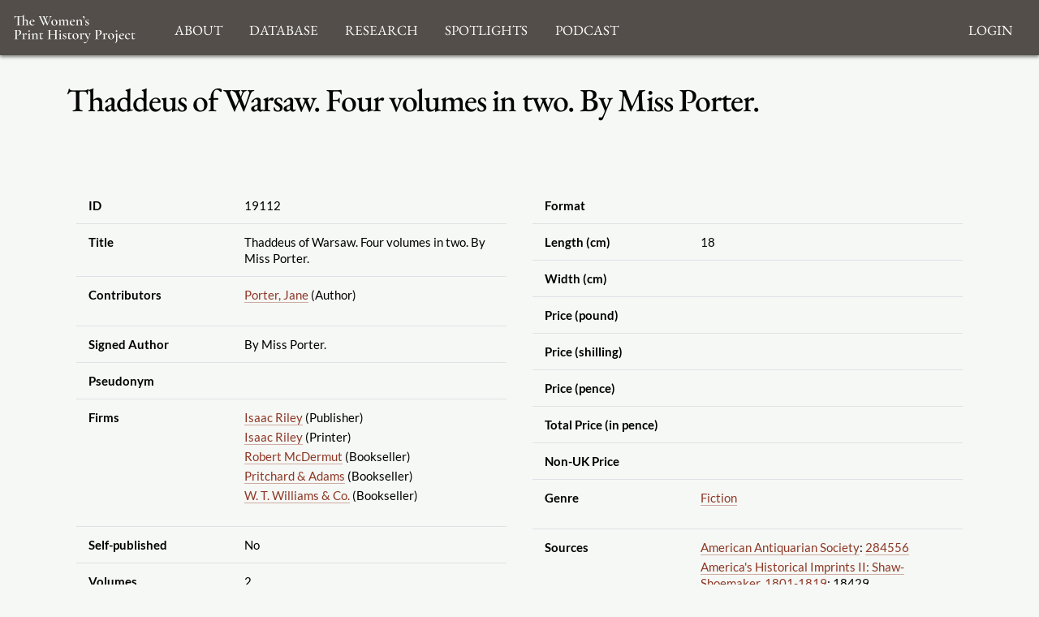

--- FILE ---
content_type: text/html; charset=utf-8
request_url: https://www.google.com/recaptcha/api2/anchor?ar=1&k=6LcfE-UnAAAAAILsEFigL66jg1XvYrtJL3mWy9qr&co=aHR0cHM6Ly93b21lbnNwcmludGhpc3Rvcnlwcm9qZWN0LmNvbTo0NDM.&hl=en&type=image&v=PoyoqOPhxBO7pBk68S4YbpHZ&theme=light&size=normal&anchor-ms=20000&execute-ms=30000&cb=thctci7ucdur
body_size: 49653
content:
<!DOCTYPE HTML><html dir="ltr" lang="en"><head><meta http-equiv="Content-Type" content="text/html; charset=UTF-8">
<meta http-equiv="X-UA-Compatible" content="IE=edge">
<title>reCAPTCHA</title>
<style type="text/css">
/* cyrillic-ext */
@font-face {
  font-family: 'Roboto';
  font-style: normal;
  font-weight: 400;
  font-stretch: 100%;
  src: url(//fonts.gstatic.com/s/roboto/v48/KFO7CnqEu92Fr1ME7kSn66aGLdTylUAMa3GUBHMdazTgWw.woff2) format('woff2');
  unicode-range: U+0460-052F, U+1C80-1C8A, U+20B4, U+2DE0-2DFF, U+A640-A69F, U+FE2E-FE2F;
}
/* cyrillic */
@font-face {
  font-family: 'Roboto';
  font-style: normal;
  font-weight: 400;
  font-stretch: 100%;
  src: url(//fonts.gstatic.com/s/roboto/v48/KFO7CnqEu92Fr1ME7kSn66aGLdTylUAMa3iUBHMdazTgWw.woff2) format('woff2');
  unicode-range: U+0301, U+0400-045F, U+0490-0491, U+04B0-04B1, U+2116;
}
/* greek-ext */
@font-face {
  font-family: 'Roboto';
  font-style: normal;
  font-weight: 400;
  font-stretch: 100%;
  src: url(//fonts.gstatic.com/s/roboto/v48/KFO7CnqEu92Fr1ME7kSn66aGLdTylUAMa3CUBHMdazTgWw.woff2) format('woff2');
  unicode-range: U+1F00-1FFF;
}
/* greek */
@font-face {
  font-family: 'Roboto';
  font-style: normal;
  font-weight: 400;
  font-stretch: 100%;
  src: url(//fonts.gstatic.com/s/roboto/v48/KFO7CnqEu92Fr1ME7kSn66aGLdTylUAMa3-UBHMdazTgWw.woff2) format('woff2');
  unicode-range: U+0370-0377, U+037A-037F, U+0384-038A, U+038C, U+038E-03A1, U+03A3-03FF;
}
/* math */
@font-face {
  font-family: 'Roboto';
  font-style: normal;
  font-weight: 400;
  font-stretch: 100%;
  src: url(//fonts.gstatic.com/s/roboto/v48/KFO7CnqEu92Fr1ME7kSn66aGLdTylUAMawCUBHMdazTgWw.woff2) format('woff2');
  unicode-range: U+0302-0303, U+0305, U+0307-0308, U+0310, U+0312, U+0315, U+031A, U+0326-0327, U+032C, U+032F-0330, U+0332-0333, U+0338, U+033A, U+0346, U+034D, U+0391-03A1, U+03A3-03A9, U+03B1-03C9, U+03D1, U+03D5-03D6, U+03F0-03F1, U+03F4-03F5, U+2016-2017, U+2034-2038, U+203C, U+2040, U+2043, U+2047, U+2050, U+2057, U+205F, U+2070-2071, U+2074-208E, U+2090-209C, U+20D0-20DC, U+20E1, U+20E5-20EF, U+2100-2112, U+2114-2115, U+2117-2121, U+2123-214F, U+2190, U+2192, U+2194-21AE, U+21B0-21E5, U+21F1-21F2, U+21F4-2211, U+2213-2214, U+2216-22FF, U+2308-230B, U+2310, U+2319, U+231C-2321, U+2336-237A, U+237C, U+2395, U+239B-23B7, U+23D0, U+23DC-23E1, U+2474-2475, U+25AF, U+25B3, U+25B7, U+25BD, U+25C1, U+25CA, U+25CC, U+25FB, U+266D-266F, U+27C0-27FF, U+2900-2AFF, U+2B0E-2B11, U+2B30-2B4C, U+2BFE, U+3030, U+FF5B, U+FF5D, U+1D400-1D7FF, U+1EE00-1EEFF;
}
/* symbols */
@font-face {
  font-family: 'Roboto';
  font-style: normal;
  font-weight: 400;
  font-stretch: 100%;
  src: url(//fonts.gstatic.com/s/roboto/v48/KFO7CnqEu92Fr1ME7kSn66aGLdTylUAMaxKUBHMdazTgWw.woff2) format('woff2');
  unicode-range: U+0001-000C, U+000E-001F, U+007F-009F, U+20DD-20E0, U+20E2-20E4, U+2150-218F, U+2190, U+2192, U+2194-2199, U+21AF, U+21E6-21F0, U+21F3, U+2218-2219, U+2299, U+22C4-22C6, U+2300-243F, U+2440-244A, U+2460-24FF, U+25A0-27BF, U+2800-28FF, U+2921-2922, U+2981, U+29BF, U+29EB, U+2B00-2BFF, U+4DC0-4DFF, U+FFF9-FFFB, U+10140-1018E, U+10190-1019C, U+101A0, U+101D0-101FD, U+102E0-102FB, U+10E60-10E7E, U+1D2C0-1D2D3, U+1D2E0-1D37F, U+1F000-1F0FF, U+1F100-1F1AD, U+1F1E6-1F1FF, U+1F30D-1F30F, U+1F315, U+1F31C, U+1F31E, U+1F320-1F32C, U+1F336, U+1F378, U+1F37D, U+1F382, U+1F393-1F39F, U+1F3A7-1F3A8, U+1F3AC-1F3AF, U+1F3C2, U+1F3C4-1F3C6, U+1F3CA-1F3CE, U+1F3D4-1F3E0, U+1F3ED, U+1F3F1-1F3F3, U+1F3F5-1F3F7, U+1F408, U+1F415, U+1F41F, U+1F426, U+1F43F, U+1F441-1F442, U+1F444, U+1F446-1F449, U+1F44C-1F44E, U+1F453, U+1F46A, U+1F47D, U+1F4A3, U+1F4B0, U+1F4B3, U+1F4B9, U+1F4BB, U+1F4BF, U+1F4C8-1F4CB, U+1F4D6, U+1F4DA, U+1F4DF, U+1F4E3-1F4E6, U+1F4EA-1F4ED, U+1F4F7, U+1F4F9-1F4FB, U+1F4FD-1F4FE, U+1F503, U+1F507-1F50B, U+1F50D, U+1F512-1F513, U+1F53E-1F54A, U+1F54F-1F5FA, U+1F610, U+1F650-1F67F, U+1F687, U+1F68D, U+1F691, U+1F694, U+1F698, U+1F6AD, U+1F6B2, U+1F6B9-1F6BA, U+1F6BC, U+1F6C6-1F6CF, U+1F6D3-1F6D7, U+1F6E0-1F6EA, U+1F6F0-1F6F3, U+1F6F7-1F6FC, U+1F700-1F7FF, U+1F800-1F80B, U+1F810-1F847, U+1F850-1F859, U+1F860-1F887, U+1F890-1F8AD, U+1F8B0-1F8BB, U+1F8C0-1F8C1, U+1F900-1F90B, U+1F93B, U+1F946, U+1F984, U+1F996, U+1F9E9, U+1FA00-1FA6F, U+1FA70-1FA7C, U+1FA80-1FA89, U+1FA8F-1FAC6, U+1FACE-1FADC, U+1FADF-1FAE9, U+1FAF0-1FAF8, U+1FB00-1FBFF;
}
/* vietnamese */
@font-face {
  font-family: 'Roboto';
  font-style: normal;
  font-weight: 400;
  font-stretch: 100%;
  src: url(//fonts.gstatic.com/s/roboto/v48/KFO7CnqEu92Fr1ME7kSn66aGLdTylUAMa3OUBHMdazTgWw.woff2) format('woff2');
  unicode-range: U+0102-0103, U+0110-0111, U+0128-0129, U+0168-0169, U+01A0-01A1, U+01AF-01B0, U+0300-0301, U+0303-0304, U+0308-0309, U+0323, U+0329, U+1EA0-1EF9, U+20AB;
}
/* latin-ext */
@font-face {
  font-family: 'Roboto';
  font-style: normal;
  font-weight: 400;
  font-stretch: 100%;
  src: url(//fonts.gstatic.com/s/roboto/v48/KFO7CnqEu92Fr1ME7kSn66aGLdTylUAMa3KUBHMdazTgWw.woff2) format('woff2');
  unicode-range: U+0100-02BA, U+02BD-02C5, U+02C7-02CC, U+02CE-02D7, U+02DD-02FF, U+0304, U+0308, U+0329, U+1D00-1DBF, U+1E00-1E9F, U+1EF2-1EFF, U+2020, U+20A0-20AB, U+20AD-20C0, U+2113, U+2C60-2C7F, U+A720-A7FF;
}
/* latin */
@font-face {
  font-family: 'Roboto';
  font-style: normal;
  font-weight: 400;
  font-stretch: 100%;
  src: url(//fonts.gstatic.com/s/roboto/v48/KFO7CnqEu92Fr1ME7kSn66aGLdTylUAMa3yUBHMdazQ.woff2) format('woff2');
  unicode-range: U+0000-00FF, U+0131, U+0152-0153, U+02BB-02BC, U+02C6, U+02DA, U+02DC, U+0304, U+0308, U+0329, U+2000-206F, U+20AC, U+2122, U+2191, U+2193, U+2212, U+2215, U+FEFF, U+FFFD;
}
/* cyrillic-ext */
@font-face {
  font-family: 'Roboto';
  font-style: normal;
  font-weight: 500;
  font-stretch: 100%;
  src: url(//fonts.gstatic.com/s/roboto/v48/KFO7CnqEu92Fr1ME7kSn66aGLdTylUAMa3GUBHMdazTgWw.woff2) format('woff2');
  unicode-range: U+0460-052F, U+1C80-1C8A, U+20B4, U+2DE0-2DFF, U+A640-A69F, U+FE2E-FE2F;
}
/* cyrillic */
@font-face {
  font-family: 'Roboto';
  font-style: normal;
  font-weight: 500;
  font-stretch: 100%;
  src: url(//fonts.gstatic.com/s/roboto/v48/KFO7CnqEu92Fr1ME7kSn66aGLdTylUAMa3iUBHMdazTgWw.woff2) format('woff2');
  unicode-range: U+0301, U+0400-045F, U+0490-0491, U+04B0-04B1, U+2116;
}
/* greek-ext */
@font-face {
  font-family: 'Roboto';
  font-style: normal;
  font-weight: 500;
  font-stretch: 100%;
  src: url(//fonts.gstatic.com/s/roboto/v48/KFO7CnqEu92Fr1ME7kSn66aGLdTylUAMa3CUBHMdazTgWw.woff2) format('woff2');
  unicode-range: U+1F00-1FFF;
}
/* greek */
@font-face {
  font-family: 'Roboto';
  font-style: normal;
  font-weight: 500;
  font-stretch: 100%;
  src: url(//fonts.gstatic.com/s/roboto/v48/KFO7CnqEu92Fr1ME7kSn66aGLdTylUAMa3-UBHMdazTgWw.woff2) format('woff2');
  unicode-range: U+0370-0377, U+037A-037F, U+0384-038A, U+038C, U+038E-03A1, U+03A3-03FF;
}
/* math */
@font-face {
  font-family: 'Roboto';
  font-style: normal;
  font-weight: 500;
  font-stretch: 100%;
  src: url(//fonts.gstatic.com/s/roboto/v48/KFO7CnqEu92Fr1ME7kSn66aGLdTylUAMawCUBHMdazTgWw.woff2) format('woff2');
  unicode-range: U+0302-0303, U+0305, U+0307-0308, U+0310, U+0312, U+0315, U+031A, U+0326-0327, U+032C, U+032F-0330, U+0332-0333, U+0338, U+033A, U+0346, U+034D, U+0391-03A1, U+03A3-03A9, U+03B1-03C9, U+03D1, U+03D5-03D6, U+03F0-03F1, U+03F4-03F5, U+2016-2017, U+2034-2038, U+203C, U+2040, U+2043, U+2047, U+2050, U+2057, U+205F, U+2070-2071, U+2074-208E, U+2090-209C, U+20D0-20DC, U+20E1, U+20E5-20EF, U+2100-2112, U+2114-2115, U+2117-2121, U+2123-214F, U+2190, U+2192, U+2194-21AE, U+21B0-21E5, U+21F1-21F2, U+21F4-2211, U+2213-2214, U+2216-22FF, U+2308-230B, U+2310, U+2319, U+231C-2321, U+2336-237A, U+237C, U+2395, U+239B-23B7, U+23D0, U+23DC-23E1, U+2474-2475, U+25AF, U+25B3, U+25B7, U+25BD, U+25C1, U+25CA, U+25CC, U+25FB, U+266D-266F, U+27C0-27FF, U+2900-2AFF, U+2B0E-2B11, U+2B30-2B4C, U+2BFE, U+3030, U+FF5B, U+FF5D, U+1D400-1D7FF, U+1EE00-1EEFF;
}
/* symbols */
@font-face {
  font-family: 'Roboto';
  font-style: normal;
  font-weight: 500;
  font-stretch: 100%;
  src: url(//fonts.gstatic.com/s/roboto/v48/KFO7CnqEu92Fr1ME7kSn66aGLdTylUAMaxKUBHMdazTgWw.woff2) format('woff2');
  unicode-range: U+0001-000C, U+000E-001F, U+007F-009F, U+20DD-20E0, U+20E2-20E4, U+2150-218F, U+2190, U+2192, U+2194-2199, U+21AF, U+21E6-21F0, U+21F3, U+2218-2219, U+2299, U+22C4-22C6, U+2300-243F, U+2440-244A, U+2460-24FF, U+25A0-27BF, U+2800-28FF, U+2921-2922, U+2981, U+29BF, U+29EB, U+2B00-2BFF, U+4DC0-4DFF, U+FFF9-FFFB, U+10140-1018E, U+10190-1019C, U+101A0, U+101D0-101FD, U+102E0-102FB, U+10E60-10E7E, U+1D2C0-1D2D3, U+1D2E0-1D37F, U+1F000-1F0FF, U+1F100-1F1AD, U+1F1E6-1F1FF, U+1F30D-1F30F, U+1F315, U+1F31C, U+1F31E, U+1F320-1F32C, U+1F336, U+1F378, U+1F37D, U+1F382, U+1F393-1F39F, U+1F3A7-1F3A8, U+1F3AC-1F3AF, U+1F3C2, U+1F3C4-1F3C6, U+1F3CA-1F3CE, U+1F3D4-1F3E0, U+1F3ED, U+1F3F1-1F3F3, U+1F3F5-1F3F7, U+1F408, U+1F415, U+1F41F, U+1F426, U+1F43F, U+1F441-1F442, U+1F444, U+1F446-1F449, U+1F44C-1F44E, U+1F453, U+1F46A, U+1F47D, U+1F4A3, U+1F4B0, U+1F4B3, U+1F4B9, U+1F4BB, U+1F4BF, U+1F4C8-1F4CB, U+1F4D6, U+1F4DA, U+1F4DF, U+1F4E3-1F4E6, U+1F4EA-1F4ED, U+1F4F7, U+1F4F9-1F4FB, U+1F4FD-1F4FE, U+1F503, U+1F507-1F50B, U+1F50D, U+1F512-1F513, U+1F53E-1F54A, U+1F54F-1F5FA, U+1F610, U+1F650-1F67F, U+1F687, U+1F68D, U+1F691, U+1F694, U+1F698, U+1F6AD, U+1F6B2, U+1F6B9-1F6BA, U+1F6BC, U+1F6C6-1F6CF, U+1F6D3-1F6D7, U+1F6E0-1F6EA, U+1F6F0-1F6F3, U+1F6F7-1F6FC, U+1F700-1F7FF, U+1F800-1F80B, U+1F810-1F847, U+1F850-1F859, U+1F860-1F887, U+1F890-1F8AD, U+1F8B0-1F8BB, U+1F8C0-1F8C1, U+1F900-1F90B, U+1F93B, U+1F946, U+1F984, U+1F996, U+1F9E9, U+1FA00-1FA6F, U+1FA70-1FA7C, U+1FA80-1FA89, U+1FA8F-1FAC6, U+1FACE-1FADC, U+1FADF-1FAE9, U+1FAF0-1FAF8, U+1FB00-1FBFF;
}
/* vietnamese */
@font-face {
  font-family: 'Roboto';
  font-style: normal;
  font-weight: 500;
  font-stretch: 100%;
  src: url(//fonts.gstatic.com/s/roboto/v48/KFO7CnqEu92Fr1ME7kSn66aGLdTylUAMa3OUBHMdazTgWw.woff2) format('woff2');
  unicode-range: U+0102-0103, U+0110-0111, U+0128-0129, U+0168-0169, U+01A0-01A1, U+01AF-01B0, U+0300-0301, U+0303-0304, U+0308-0309, U+0323, U+0329, U+1EA0-1EF9, U+20AB;
}
/* latin-ext */
@font-face {
  font-family: 'Roboto';
  font-style: normal;
  font-weight: 500;
  font-stretch: 100%;
  src: url(//fonts.gstatic.com/s/roboto/v48/KFO7CnqEu92Fr1ME7kSn66aGLdTylUAMa3KUBHMdazTgWw.woff2) format('woff2');
  unicode-range: U+0100-02BA, U+02BD-02C5, U+02C7-02CC, U+02CE-02D7, U+02DD-02FF, U+0304, U+0308, U+0329, U+1D00-1DBF, U+1E00-1E9F, U+1EF2-1EFF, U+2020, U+20A0-20AB, U+20AD-20C0, U+2113, U+2C60-2C7F, U+A720-A7FF;
}
/* latin */
@font-face {
  font-family: 'Roboto';
  font-style: normal;
  font-weight: 500;
  font-stretch: 100%;
  src: url(//fonts.gstatic.com/s/roboto/v48/KFO7CnqEu92Fr1ME7kSn66aGLdTylUAMa3yUBHMdazQ.woff2) format('woff2');
  unicode-range: U+0000-00FF, U+0131, U+0152-0153, U+02BB-02BC, U+02C6, U+02DA, U+02DC, U+0304, U+0308, U+0329, U+2000-206F, U+20AC, U+2122, U+2191, U+2193, U+2212, U+2215, U+FEFF, U+FFFD;
}
/* cyrillic-ext */
@font-face {
  font-family: 'Roboto';
  font-style: normal;
  font-weight: 900;
  font-stretch: 100%;
  src: url(//fonts.gstatic.com/s/roboto/v48/KFO7CnqEu92Fr1ME7kSn66aGLdTylUAMa3GUBHMdazTgWw.woff2) format('woff2');
  unicode-range: U+0460-052F, U+1C80-1C8A, U+20B4, U+2DE0-2DFF, U+A640-A69F, U+FE2E-FE2F;
}
/* cyrillic */
@font-face {
  font-family: 'Roboto';
  font-style: normal;
  font-weight: 900;
  font-stretch: 100%;
  src: url(//fonts.gstatic.com/s/roboto/v48/KFO7CnqEu92Fr1ME7kSn66aGLdTylUAMa3iUBHMdazTgWw.woff2) format('woff2');
  unicode-range: U+0301, U+0400-045F, U+0490-0491, U+04B0-04B1, U+2116;
}
/* greek-ext */
@font-face {
  font-family: 'Roboto';
  font-style: normal;
  font-weight: 900;
  font-stretch: 100%;
  src: url(//fonts.gstatic.com/s/roboto/v48/KFO7CnqEu92Fr1ME7kSn66aGLdTylUAMa3CUBHMdazTgWw.woff2) format('woff2');
  unicode-range: U+1F00-1FFF;
}
/* greek */
@font-face {
  font-family: 'Roboto';
  font-style: normal;
  font-weight: 900;
  font-stretch: 100%;
  src: url(//fonts.gstatic.com/s/roboto/v48/KFO7CnqEu92Fr1ME7kSn66aGLdTylUAMa3-UBHMdazTgWw.woff2) format('woff2');
  unicode-range: U+0370-0377, U+037A-037F, U+0384-038A, U+038C, U+038E-03A1, U+03A3-03FF;
}
/* math */
@font-face {
  font-family: 'Roboto';
  font-style: normal;
  font-weight: 900;
  font-stretch: 100%;
  src: url(//fonts.gstatic.com/s/roboto/v48/KFO7CnqEu92Fr1ME7kSn66aGLdTylUAMawCUBHMdazTgWw.woff2) format('woff2');
  unicode-range: U+0302-0303, U+0305, U+0307-0308, U+0310, U+0312, U+0315, U+031A, U+0326-0327, U+032C, U+032F-0330, U+0332-0333, U+0338, U+033A, U+0346, U+034D, U+0391-03A1, U+03A3-03A9, U+03B1-03C9, U+03D1, U+03D5-03D6, U+03F0-03F1, U+03F4-03F5, U+2016-2017, U+2034-2038, U+203C, U+2040, U+2043, U+2047, U+2050, U+2057, U+205F, U+2070-2071, U+2074-208E, U+2090-209C, U+20D0-20DC, U+20E1, U+20E5-20EF, U+2100-2112, U+2114-2115, U+2117-2121, U+2123-214F, U+2190, U+2192, U+2194-21AE, U+21B0-21E5, U+21F1-21F2, U+21F4-2211, U+2213-2214, U+2216-22FF, U+2308-230B, U+2310, U+2319, U+231C-2321, U+2336-237A, U+237C, U+2395, U+239B-23B7, U+23D0, U+23DC-23E1, U+2474-2475, U+25AF, U+25B3, U+25B7, U+25BD, U+25C1, U+25CA, U+25CC, U+25FB, U+266D-266F, U+27C0-27FF, U+2900-2AFF, U+2B0E-2B11, U+2B30-2B4C, U+2BFE, U+3030, U+FF5B, U+FF5D, U+1D400-1D7FF, U+1EE00-1EEFF;
}
/* symbols */
@font-face {
  font-family: 'Roboto';
  font-style: normal;
  font-weight: 900;
  font-stretch: 100%;
  src: url(//fonts.gstatic.com/s/roboto/v48/KFO7CnqEu92Fr1ME7kSn66aGLdTylUAMaxKUBHMdazTgWw.woff2) format('woff2');
  unicode-range: U+0001-000C, U+000E-001F, U+007F-009F, U+20DD-20E0, U+20E2-20E4, U+2150-218F, U+2190, U+2192, U+2194-2199, U+21AF, U+21E6-21F0, U+21F3, U+2218-2219, U+2299, U+22C4-22C6, U+2300-243F, U+2440-244A, U+2460-24FF, U+25A0-27BF, U+2800-28FF, U+2921-2922, U+2981, U+29BF, U+29EB, U+2B00-2BFF, U+4DC0-4DFF, U+FFF9-FFFB, U+10140-1018E, U+10190-1019C, U+101A0, U+101D0-101FD, U+102E0-102FB, U+10E60-10E7E, U+1D2C0-1D2D3, U+1D2E0-1D37F, U+1F000-1F0FF, U+1F100-1F1AD, U+1F1E6-1F1FF, U+1F30D-1F30F, U+1F315, U+1F31C, U+1F31E, U+1F320-1F32C, U+1F336, U+1F378, U+1F37D, U+1F382, U+1F393-1F39F, U+1F3A7-1F3A8, U+1F3AC-1F3AF, U+1F3C2, U+1F3C4-1F3C6, U+1F3CA-1F3CE, U+1F3D4-1F3E0, U+1F3ED, U+1F3F1-1F3F3, U+1F3F5-1F3F7, U+1F408, U+1F415, U+1F41F, U+1F426, U+1F43F, U+1F441-1F442, U+1F444, U+1F446-1F449, U+1F44C-1F44E, U+1F453, U+1F46A, U+1F47D, U+1F4A3, U+1F4B0, U+1F4B3, U+1F4B9, U+1F4BB, U+1F4BF, U+1F4C8-1F4CB, U+1F4D6, U+1F4DA, U+1F4DF, U+1F4E3-1F4E6, U+1F4EA-1F4ED, U+1F4F7, U+1F4F9-1F4FB, U+1F4FD-1F4FE, U+1F503, U+1F507-1F50B, U+1F50D, U+1F512-1F513, U+1F53E-1F54A, U+1F54F-1F5FA, U+1F610, U+1F650-1F67F, U+1F687, U+1F68D, U+1F691, U+1F694, U+1F698, U+1F6AD, U+1F6B2, U+1F6B9-1F6BA, U+1F6BC, U+1F6C6-1F6CF, U+1F6D3-1F6D7, U+1F6E0-1F6EA, U+1F6F0-1F6F3, U+1F6F7-1F6FC, U+1F700-1F7FF, U+1F800-1F80B, U+1F810-1F847, U+1F850-1F859, U+1F860-1F887, U+1F890-1F8AD, U+1F8B0-1F8BB, U+1F8C0-1F8C1, U+1F900-1F90B, U+1F93B, U+1F946, U+1F984, U+1F996, U+1F9E9, U+1FA00-1FA6F, U+1FA70-1FA7C, U+1FA80-1FA89, U+1FA8F-1FAC6, U+1FACE-1FADC, U+1FADF-1FAE9, U+1FAF0-1FAF8, U+1FB00-1FBFF;
}
/* vietnamese */
@font-face {
  font-family: 'Roboto';
  font-style: normal;
  font-weight: 900;
  font-stretch: 100%;
  src: url(//fonts.gstatic.com/s/roboto/v48/KFO7CnqEu92Fr1ME7kSn66aGLdTylUAMa3OUBHMdazTgWw.woff2) format('woff2');
  unicode-range: U+0102-0103, U+0110-0111, U+0128-0129, U+0168-0169, U+01A0-01A1, U+01AF-01B0, U+0300-0301, U+0303-0304, U+0308-0309, U+0323, U+0329, U+1EA0-1EF9, U+20AB;
}
/* latin-ext */
@font-face {
  font-family: 'Roboto';
  font-style: normal;
  font-weight: 900;
  font-stretch: 100%;
  src: url(//fonts.gstatic.com/s/roboto/v48/KFO7CnqEu92Fr1ME7kSn66aGLdTylUAMa3KUBHMdazTgWw.woff2) format('woff2');
  unicode-range: U+0100-02BA, U+02BD-02C5, U+02C7-02CC, U+02CE-02D7, U+02DD-02FF, U+0304, U+0308, U+0329, U+1D00-1DBF, U+1E00-1E9F, U+1EF2-1EFF, U+2020, U+20A0-20AB, U+20AD-20C0, U+2113, U+2C60-2C7F, U+A720-A7FF;
}
/* latin */
@font-face {
  font-family: 'Roboto';
  font-style: normal;
  font-weight: 900;
  font-stretch: 100%;
  src: url(//fonts.gstatic.com/s/roboto/v48/KFO7CnqEu92Fr1ME7kSn66aGLdTylUAMa3yUBHMdazQ.woff2) format('woff2');
  unicode-range: U+0000-00FF, U+0131, U+0152-0153, U+02BB-02BC, U+02C6, U+02DA, U+02DC, U+0304, U+0308, U+0329, U+2000-206F, U+20AC, U+2122, U+2191, U+2193, U+2212, U+2215, U+FEFF, U+FFFD;
}

</style>
<link rel="stylesheet" type="text/css" href="https://www.gstatic.com/recaptcha/releases/PoyoqOPhxBO7pBk68S4YbpHZ/styles__ltr.css">
<script nonce="C3B1ajWZDOZsUDtNnYctuQ" type="text/javascript">window['__recaptcha_api'] = 'https://www.google.com/recaptcha/api2/';</script>
<script type="text/javascript" src="https://www.gstatic.com/recaptcha/releases/PoyoqOPhxBO7pBk68S4YbpHZ/recaptcha__en.js" nonce="C3B1ajWZDOZsUDtNnYctuQ">
      
    </script></head>
<body><div id="rc-anchor-alert" class="rc-anchor-alert"></div>
<input type="hidden" id="recaptcha-token" value="[base64]">
<script type="text/javascript" nonce="C3B1ajWZDOZsUDtNnYctuQ">
      recaptcha.anchor.Main.init("[\x22ainput\x22,[\x22bgdata\x22,\x22\x22,\[base64]/[base64]/[base64]/[base64]/[base64]/UltsKytdPUU6KEU8MjA0OD9SW2wrK109RT4+NnwxOTI6KChFJjY0NTEyKT09NTUyOTYmJk0rMTxjLmxlbmd0aCYmKGMuY2hhckNvZGVBdChNKzEpJjY0NTEyKT09NTYzMjA/[base64]/[base64]/[base64]/[base64]/[base64]/[base64]/[base64]\x22,\[base64]\x22,\x22GMKYwrbDpcOcwpfDu8ONJTfCjMK3XQzCuMOkwpNSwpTDnsKwwrZgQsOVwqlQwrkhwpPDjHEdw4Z2TsOMwoYVMsO+w4TCscOWw6knwrjDmMO6ZMKEw4tewonCpSM+M8OFw4AIw5nCtnXCvXfDtTkrwp9PYVPChGrDpTwQwqLDjsOEUhpyw5B+NknCqcO/w5rClyzDpifDrBfCsMO1wq9/w74Mw7PCl3bCucKCRcKnw4EeXGNQw68lwoROX3NVfcKMw7xmwrzDqhwTwoDCq1nCm0zCrGNPwpXCqsK1w53CtgMfwop8w7xMFMOdwq3Cs8OcwoTCscKqWF0IwrXChsKofRLDpsO/w4Eqw4rDuMKUw4VybkfDp8KfIwHCmcKewq50URZPw7N7BMOnw5DCsMOSH1QUwq4RdsOfwpdtCR16w6ZpV03DssKpQDXDhmMhWcOLwrrCl8O9w53DqMO0w5lsw5nDgsK2woxCw53DhcOzwo7Cg8O/RhgEw6zCkMOxw7PDlzwfNS1ww5/DiMO+BH/Dm3/DoMO4aEPCvcOTRsKiwrvDt8Ogw4HCgsKZwrtHw5Mtwo5kw5zDtmDCvXDDoknDs8KJw5PDrz5lwqZ7Q8KjKsKfC8OqwpPCksKdacKwwol1K35ZN8KjP8Oow4gbwrZnR8KlwrA7cjVSw6FfRsKkwoQww4XDpU5bfBPDgsO/wrHCs8OHBS7CisObwoUrwrEew45AN8OzbXdSLsOAdcKgNMOwMxrCv2shw4PDpXARw4Bnwpwaw7DCsEo4PcOAworDkFgyw4/CnEzCrsKsCH3DlMOZKUhbR0cBOcKlwqfDpUfCncO2w53DjX/DmcOidAfDhwBrwol/w75QwpLCjsKcwo0gBMKFeS3Cgj/CqDzChhDDpWcrw4/DscKiJCIqw70ZbMO5wrQ0c8O8f3h3a8OgM8OVTMOgwoDCjEDCqkg+OMOkJRjCmcKAwobDr1ZmwqptNMOoI8OPw4bDqwB8w4PDiG5Ww6bCksKiwqDDg8Ouwq3CjXLDsDZXw6jCkxHCs8KGOFgRw6TDrsKLLljCp8KZw5UoM1rDrkvClMKhwqLCngE/wqPCuTbCusOhw6sawoAXw7nDkA0OJsKPw6jDn0MjC8OPU8KvOR7DtMKsVjzCq8K3w7M7wqMOIxHCiMOhwrMvd8Obwr4vasONVcOgCMOSPSZ4w7sFwpFnw6HDl2vDlTvCosOPwqnCv8KhOsK1w4XCphnDssOGQcOXYV8rGxwKJMKRwqDCkhwJw4DChknCoDbCqBt/wojDlcKCw6deImstw63CrkHDnMKvNlw+w6REf8KRw7EmwrJxw6TDlFHDgGpmw4UzwpkDw5XDj8Ozwq/Dl8KOw5k3KcKCw5TCoT7DisOoV0PCtXrCj8O9EQvCg8K5akjCuMOtwp09GjoWworDknA7asO9ScOSwrbChSPCmcKaY8Oywp/DoTNnCS3CiRvDqMK8wo1CwqjCqsOAwqLDvwDDssKcw5TCji43wq3CgyHDk8KHIBkNCSLDkcOMdh/DmsKTwrcVw5nCjkopw75sw67CrTXCosO2w4TChsOVEMOBP8OzJMOQH8KFw4tvSMOvw4rDoEV7X8O+IcKdaMOoJ8OTDSLDvMOhwpQMZTXCsAjDlMOJw6DCuxsPwoh5wr/DqCDCnHZ8wrLDicKBw7fDvWhQw5lHOMKeN8OhwrZVYsKiaV8awonDkTrDrMKvwqEBB8K6CTQ8wqcGwoNTIzrDlHQ1w7oCw6ASw7rCoHXCiV9lw67DoBs6OF/[base64]/DnURUTgU+w6NBFcOSG8KXw5p7JsKkN8OwSj0+wq3DscKlw4LCinvDlCfDokZBw4J7wrBywo3CkQF7woXDnDkLJcOFwpVmwrPCjcKbwoYUwqc5L8KOUkvCgEB9OsKYBjgqwo7Cg8OjYMOOE1svw6t2XsKVbsK+w652w6LCjsOXTg04w5M/w6PCgF7CgcK+UMOMAx/Di8OAwp5Mw4ckw7bCkkbDrVNSw7oJK2TDtz0TAsOgwrjDoHAxw4jCjMO7Yk4vw43ClcOZw53DnMOqUgdKwr8nwoPDumMiEx7Dp0fDp8O5wrjDqEVNI8KyWsO/wqjDtCjDqUzCvcOxAlolwq49HTbCmMOXasOawqzDnXbCqMK1w6cpQFo4w4XCgMO6wrwYw5XDpUfDoynDgHMBw6nDrcKiw5rDhMKawrLCpC4Ww7YuZ8KBGlPCvD/CuVEFwo4xeHUHOcKTwpZNC3QSYmLCiAfCn8K6F8KMaGzChjwyw5xAw7fDgHxjwoVNOj/Dm8OFw7F6wqTDvMOXTXlAwq3DrMKkwq1YNMOJwqlGw5LDlsKPwq59w4MOw7nCj8OQbyTClh3CtcOQO0Rew4BhA0LDicKZI8KPw4h9w7hjw6/DvcKMw71ywoXCncOEw5HCq0VQXSvCqMKwwo3DhmFMw7pbwpXCuVdewrXCl2nDiMKSw4ZGw7nDtcOEwrwKU8OkD8OXwp/DjsKLwodTRFY6w55ww7XCiA/CrgYnaBYoCF7CnMKHccK7wo9CI8OifcKhYDZhUMO8AzsLwrBzw7MmT8KPd8OFwqDCiFvCsyEVMsKAwp/[base64]/CpMKqwpoLwr/[base64]/bCHDvlMxBHs0w5t2w6ZiwqnDt3TDtGAHNg/DmMKDd1rCkwnCsMKyTSjCncODwrbCv8K6MBppJiVaGMK5w7QtLxvCvlxdwpfDh111w7Auwp/CscOhLsO/w4PDj8KsBFHCpsOPH8KowpdPwoTDuMOTOUnDhlMcw6HDrWg/V8KrZXRpw5LCt8OGwo/DmsKOEinDuzkcdsO8McK2N8Oow6ZgLz/DkMOxw7zCpcOIwqLCjsKpw4FFEMOmwqvDlcOsXi3Cu8KOL8Ovw48mwrvCvMKnw7ckE8OHHsKCwrwGwqbDv8K5ZWTDtMOkw5PDi04pwoQxQMOlwrpOUVPDqsKSXGR9w5bCkgdAwqTDi0nClBLDkyHCsTspw7/DpcKFw4/[base64]/Cu8O5w53Ck8Kmw6DCq8KYw6nCpMO4wocWw7Uwwr3CqMK8JCfCtMKgdik8w4NVCDgYwqfDsnzCrWLDscOQw7EqbEDCuQ1ow7fCuAHDn8KJUcOeZMKRQWPCj8KKf2nDgUM6VMKVdcObw7k1w5keaClUwpJnw4FpTMOsIsK8wrB+PMOfw67CisKJHwF7w6BLw7fCszV9wo/[base64]/CpMOYw45rCsK2FitCwofDvcK1c8KlUsKEC8KKwqEGw73Ds1YNw5tqLCQ0w5XDm8O5wp3ClEZ0fcKKw7DDjMOmeMOyHcORQgM4w7tpw5fChMK+wozCtMO0McOQwr9dwrkURcOiwovCuGFBfsO9RMOowo9oEEXDh1/DiQzDj1LDgMO/w7ZYw4/DlsO9w5V7PTPDpQbDhgBhw7YCaSHCukfCs8K3w6h0AAkvw4LDrsKZw4fDt8KQMHkmw5kbwp5RGGB7asKCEjLCosOlw5fCk8KawpzDqsO5w6zCohPCvsO8ECLCjwk7OhBrwo/DhcKHIsKrIMKNP2XCqsKuw7sJSsKCPHhpdcKFS8KnYivCq0vDrMOnwqXDjcKuU8O3wqbDnMKEw7fDlW5sw6Efw54+IlYUWBlZwpfDoFLCs1jCjC/DohHDrTrDlwXDmMKNw4cFKxXCh2RaW8OLwp0+w5HDscKPwr5iw7w3G8KfJ8KQwpcaWcKWwrTDpMKEw71kwoJ/[base64]/CucOuwqANNMOvZsKCw5F5ZcOzS8KTw6wgw7NCwrHDisO/wpXClTXDvMKYw5B1L8KWP8KeYcK+TXjDu8KEThETUwcfw5RCwrfDn8Kiwqkcw53Djxcqw6jCncOnwonDlcOFw6PCssKGBMKvPsKdYmcYcsORJsKaFsKBw5ouwqh1cSElQsK/[base64]/Du8KDwo3DtWTDggpScMKiP8Oywo7Dt8Kxw4ItHWB4ZQAIFcONUcOQPsOTDAXCs8KGYcKaI8KewpjDlg/CmBk5REI+w5vDhcOJFT7CsMKiNnDCkcK+SiTDiAjDmy/DmgPCssKGw6QMw73CtXhsakfDp8OHf8KHwpd0d03CrcK1F30zwqo8KxwsDgMWw7HCvsKmwqZXwpvDisO9RcKYG8KOHnDDmcKtGMKeEsO/w4wjUAfDtsK4RsOHPMOrwo5lCmolwp/DsgolK8O1w7PDtMKZwowsw6DChig9ITZBccK+OsOEwrkiwolJP8KrRnkvwozCgjTCtSHChsK7wrPCpMKLwpwGw7hZFMO8w5/[base64]/DnMOudsOvGcKrM8OHcsODLcKHOiZ2QhPDh8KVEMODwrUFGzQVKMOnwohdA8OAG8OGQcKQw43ClsONwpAzVsOZHzzCq2bDm0nCsEbCoklPwq0rQXoqV8K/wqjDg2TDmTAjwpTCqGHDmsOvdMKFwoN1wpnDgcK9woURwqjCvsOnw4pEw5Jow5XDpsOww57DgGHDmRzDmMOzXQnDj8OeVcOPw7LDoVbDkMObw4dLLsO/[base64]/[base64]/CpxnCnBnCqcOBw5Ntw51pw4ssOMKVRcOuwrh6JRROQHbDhnwjTMOswrxcwrfDtsOHV8KuwoXCn8KSwobCksO7fcKiwqpKSsOYwoPCvsOLwrHDtcOiw4ZmCMKDL8OZw4TDl8Kxw6pAwpLDrcKrRREHIBtYw41uTnIzw7Eaw7ITSlrChcK3w7Row5JvZi/DgcOVbwbDngcUwpTDmcK9NwHDixwiwpfCp8KPw4zDmsKtwoEswosOHkIMOsOwwq/DpRrComZORjbDq8OqecKCwpXDkMKtw7PCl8KEw4jCpC9YwoBrEsK2S8KGw6DChn8Cwo0IZMKRBMOGw7zDrcOSwo59OMKWwo4PJcKdcBFcw5HCrMO/wqzDhw8mUGNpTsKzwq/DpyIBw4sYUcONwoBvW8Kcw4HDvnprwp02woRGwq0lwrrCgUfCqMKaDhbCpk/DhsOiLlnCrsKWaRnCucK3aBoRw5PCnVLDhMO7UcKyTy3CusKhwqXDksOAwoTDpHYwX15WZ8KCF39XwpZ/UsOXwoExE3I4w7XCrx9SAhx0wq/Dm8OLI8OUw5Nkw6V+w6Q5wp/DvH5oLDFfOBApJVPCmsOFfQE0fGrDmmbDsjHDoMOJYFVoaxMwOsK4wp/CnEtTP0Nsw4LCp8OoZsO2w7Aob8OmPgcIOVHDvcKFCjbCuD5pT8Kuw7bCnsKpG8K9LcOWIy3DqMOdwpXDuDLDryBBacKlwoPDncOow7h/[base64]/DucKXwpAew7nDpHAqw6wtwoBre3/DrsO4LcOnwqDCh8KhdMOgVMOZBhZkYDJmABBywrDCuFjDj1gvGCTDhsO+JB7DiMKvWkXCtg0ZTsOQaAjDusKIwr3DtxwQe8KxQMOtwoVLwpTCrsOGeBo+wqHCtsK2wqU1Wn/CksK0wo4Xw4rCg8OkFcONVDJRwqXCusOhw4J+woXDgg/DlQsSbsKgwq8ZNnw+A8KjXsKNwrrDjMK4wr7Dr8KVw703woDCr8OnMsO7IsO9KCTCksOnwoRSwptXw404T0fDoD/[base64]/[base64]/[base64]/wofCtsKvwqLCjMOpw5Z9UsOIw71CbcKibgE4ZFXDtEXCgj3CtMKcwo7Cg8Oiw5PCsQQdF8Odd1TDqcKCwrgqCnjDggbDtmPDv8OJw5fDiMOQwq0/[base64]/DnlpfwpnDicKEcnfCvDlANgDCvMO2ZcKXw6HCk8Odw58RBizCpsO4w73DisKRVcKLcmnCjyoWwr03w7XDlMKiwrrCtsOVfsK6w6gswpwjwqjDvcOFQxs0QFRVwpJrwrcNwrXDu8KFw5LDjyLDgW/[base64]/[base64]/[base64]/CgsOVwp/CkcO3wqR5QsKdYjUYwp3DiMO3aSTCowBda8KoL0bDu8KVwpFEF8K9w79gw5/[base64]/DsMK2wovDundzwr1yw6DDsRDCvXHDlEDClUXCiMOxw6fDncKOQ3hJw6gtw7/DjUrDksKtwr/DlwBBIkfCvMOQR2szWsKBYg8DwobDvBzCmsKHESjCl8OhKsOyw4nClMOhw4HDvsK/wrbDlBRDwqcnIsKow4w+woZ4woXCul3DjcOeLxnCq8OKbnPDj8OMQyJ/C8O2TsKuwo/CqsOKw7vDgWM3IUnDtsKfwr19wpPDrkXCt8Ouw77DucOpw7EPw7vDp8KSHSDDlFlFDT7DlA1bw5QCOnjDlQ7CicKsTgTDvMKDwqoZEi5BHsOzKMKTw6DDlMKSwqvDpnoASW/DlMOwPMOdwo9YfXrCmMKbwrfDtiI/Q0jDscOGVsKhwpPCkjBZwphBwoTCjcOsd8Oxwp7DlnXCvwQrw6HDrilLwqnDu8KwwobCosKxSMO1wobChFbCj1LCgStQw4DDjXjCncKPAzwgbsO6w7jDvgV/[base64]/[base64]/CrXwYw5Jcw6nDsHXCgcOeFsOuwp/DmsKWWcOcw5lScMKOwo1PwrEKw5TCicOxKk0Cwo/CtsOjwp4Lw4DCqSbDncK3Mn/DgBltw6HDl8Kew4kfw5ViPsOCPA5SFFBjH8KbMsKLwrtMRD3ChsOFYkDCv8OqwqrDvsK5w7cxTcKCNcOxLMKgaEYUw5QsNg/DscKVw6IRw74zWyJxwr3DpzjDiMOpw5NWwpVmE8ONEsK5wpI8w7gawpbDrhHDusK2aSFZwpjDlRfChUzCoHTDtGnDmTLClcOYwq1/[base64]/CmMKnwr0bGDrCkMOlDE8hNMK5wr8NwqUMwqvDogsbwpgSw4jCuTc3THcFAGbCiMOJf8K8cTQOw7tjXsOLwpEEFMKvwqAuw7HDjWVcG8KFDFd5FsOGYEbCoFzCvsORQyLDiyIkwp1Mcj4ewo3DpCrCsnR2GVEKw5fDnTZKwpV8woo/w5RkIcKQw4/DhFbDlcOaw7TDgcOpw7JKAcKdwpVyw70ywqcmYMOGCcOjw6bDu8KVw5vDhUTChsO3w4LDgcKew6dfPEYpwqnCnWTDk8KBYFRbacO/b01Lw6PCm8Odw7DDqRpSwrYDw5pIwrjDqMKzBU1ww4fDiMOzBcO8w41FLQ/[base64]/[base64]/Cvmt2VsODwoxJUcKCAHjChVwJM2ACeUfCtsKdwobDscK+wrDCucOsBMKHAXkxw7XDgFtDwpZtZMKzRi7ChcK+wpLDmMKBwpXDscKTH8KVHcKqw6PCmybCisKgw5lqUkRSwojDrsOaUsOkYMKnP8K/wrA0TEEbSyF7S2LDkh/DgHPCjcOfwr/Cr0/DucOQBsKlSsO3KhxawrIcMnopwrdPwpTCo8O5wrxzZVDDn8OWwpfDlmvDksOuw6BpRcO8wohEMcKfOjvCplYYw7ZqYHrDlBjCoRrCnMO7EMKVK33CucO5wo/[base64]/DgzLDkMOTGMOtIDRTSVDCqEfCksOsw5LDgxXCocK2GMKEwqUmw4PDksOew65UGcO+BcO5w4fCsS1qOxjDgSjCnFrDt8KqUsOfBSghw5BXIQ7Cq8KPEsKVw6kuwoILw7QUwo/DqMKJwpTDjnwfLkLCk8Otw6jDisOnwqvDrHFhwpNVw4bDtnnCgcO/[base64]/DusORMsOiOR7Co0o0wo0swoNvecK3wpPDvUp4wo1NLG11wrnCqDHDjMOMRMKwwr7Ctx4CaA/DvztjTEDDg0Vcw7F/ZsO/wqw0ZMKwwpZIw60EHsOnGsKFw5XCpcKGw48rfUbDnk/DiE4jVE9lw6EQwpXCq8KQw7s9S8OIw6bCmjjCqw7DoFrCm8KJwqFhw6vDisOeSsKbaMKLwql7wqM9FBLDr8Ohw6HCvsKLEVfDuMKqwq/Dphk/w7cVw5kJw7NyBVBnw53DrcKidTs5w6wIRnBAecOQaMKrw7RLMU3CvsOkWGHDoUM0D8KgKWrCtMK+M8KxS2N9BH/Cr8KyY2IdwqnDpzPDicK7KwLCvsKcDnQ3w5Zdwo1Ew6kOw5Y0HcK3dxzDnMKJZsKfG2dhwoHCijTCncOiw41zw5EaOMOTw6dpw7JywpfDpsOOwok1CTldw6/DlMO5VMKWZCrCviFXwprCrcKow6xZLgp0wp/[base64]/[base64]/ClCbDgMK3SsOZwol2w5ZEw7xhAMOETUDDuw1tw6PCosO8V3/CjQJewpwlB8O+w5rDgUnDscK6RSzDn8KQblXDgcOpAyvChgTDp3g/MMKXwr8ow5HDkXPCtMK5w6bCp8KeTcOQw6g0wo3Di8KXwpBAw5vCgMKVRcO+w484X8OqUwBaw5nDhcO+woMhT0vDin7DtBwiY3wfw5/CnMOKwrnCnsKKUsKnw7vDnGEoFsKdw6o4w4bCu8Opei/CqsOUw4PCu3BZw5nComQvwocZFsO6w78vH8KcbMOPAsO6GsOmw7nDjCHCk8Ohb1QzGQPDuMKZZ8OSTX9rHkIIw48PwqMwS8Kew4ogM0hNHcKDHMOPw6PDh3bCo8O5wpbDqAPDgWfCucKIWcO9w59WHsKwAsKHLU/ClsOrwp7Dqj5CwqfDhcOab3jDo8OlwpHCjyrCgMKseUhvw69fLsKKw5Imwo7CoWXCgCxDccO9woh+O8K9TRXCtwpPwrTCr8O9MsOQwp7CggrDlcOJNgzCmR/CrMOxO8OQfMOEw7LDqcKZGcK3wq/DnMK0wp7CpR/[base64]/CjcKZbigyNsOjw65Mw7nCu0zDrMODw4VGw5nDksOVwrpkKMOJwo49w5rDtcONL27Cg2rCjcOmw6hHCSzCncOiZgjDscKWE8KIfgFgTsKMwrTDqMK/[base64]/CjQfChcKjRsKHwpfDiwUswpnDjcKrScKQM8Oew5BACsOXO2tBFMO+woRdBQpLIMO1w794GX9Jw5fDsmsFwpnDr8KSUsKIQ2bDlV4ja0vDpDhXX8OBeMKgLMOCw4bDkMKScAcHScOydhPCksOCwoRnfgk/SsOwSDlow6jDicKnYsOxXMOTw5fCrsKkbcK+HMOHw6DCvsOgw6lQw5vCqStzbzAAd8KYXcOnNXPDpsOMw7R3OiQqw7jCg8KXacKSFDHCqcOHNCBpw5kTCsOeacKIw4EKw5AIasOzw4Nvw4APwrvDucOCGBs/HsOLUz/CjFXCp8OLw5Bww6MWwpMUworDvMOMw5nCk3nDrCnDqsOkbsOOGjxQck/ClDnDmMKTDllQfTNRfmvClTRrWHkTw4XCo8KOOsOUKhsOw7jDvnfChDrCo8OnwrbCoRYXNcOPwq0yC8KbUS/Dm3XCgMKxw7siwpfDtmbCvMKkR0okw5DDh8OmasO/[base64]/[base64]/DmRUTw4BaQsOxwplaw4jCk39qw5nDhcKKwqlABcKSw5rClnPDucO+w5oVKAIzwpLCs8O1wqPCsjADR0c3ak/CscKOw7LDusO4wq0Jw48jw4nCssO/[base64]/NMO/wodPWlYKQ8K9wqspNix+fyHDpBzDtcO1NsOUw74gw7ZgD8Ofw6wwJcOlwrsaFhHDtsK7QMOgw73DksOewo7CnzfCsMOnw597DcOxVMOTRCbCgTfDmsK4OEnDq8KiF8KQE2TDoMOOODUaw7/DtMKLDsOyPUjCuA7DmsKWwr7Dn2E1XXYtwpk9wqA0w7zCv1rCs8K+wpfCgkZXED9VwrtZDAcUVR7CusOLHMKaJBpGPiXDksKqZWnDn8KBLFvDksOeJcOSw5ciwr8cfRXCo8K/woTCv8OJw6/[base64]/Dp8KhwpABwpzDicKRFFXDsw1hwqHDrlPDrkvDlcO3wo1rwrXDoXHCnCEbd8OUw7LDhcOjGAjDjcOSwoEow4bCkBzChsOAL8O4wqvDncO9wqIvAMOpfMOWw6LDhmDCgsO7wr3Chm/[base64]/H8OFQ8Oaw4c0w5DDqWBXaQRoF8ODd3rCl8O/aX9uw4/[base64]/CmyB1woPCkMO/[base64]/CpcOzeMOOFwoQY8KMOMKnw4zChsO2wplnbGTDhsOtw6Zoa8K2w5HDqnPDv2FnwoEJw7E/[base64]/[base64]/[base64]/w7tBFX/[base64]/w6jCqsOQMMOJwqNhw53Di8OUSsOOTcORw6zDpsOFBFFbwogcIMOnPcOxw6jDlsKfPiAmTsKRMsOqw6M4w6nDpMKnJcO/[base64]/CiMOQwpRAwqQ/w7NMw77CpcO1asKvLcKZw7JXKAgBZMKlVykawrwnR2Uvwrw6w7BBSgEUKwVKwrrDuT7DpHfDpMOhwrUww5zCkifDh8OteELDu11ywp3CoDlFTDLDn1F4w6jDpFY/wqfCosOJw6fDli3CmCjCq1ReXhoaw4vCiQMfw4TCscOjwofDkHU8wr4bPwrClhtgwr3DssKoDD7CkMOgTibCrTjCmsOXw5TCv8KGwqzDksOcUk3Dm8KdeHN3K8K4wq/ChDUsRCkGdcKtKcKCQEfChkLCosOZUgnCusKXbsO+Z8Kxw6F6BsOAO8OYOzUpHsKSwqkXVVbCpMKhTMOiTMOTa0XDocOYw6LDvsOWHXnDixEQw6o5wrPChsK1w5lSwqNSw4rCjMOywow0w6Ujw4wew6zCnMKmw4/DgxDDkcOZChXDm0rCkzLDtSPCt8OgGMO7EcOKw6rCjcKefjXCl8OIw6c3QELChcO3SMKiBcO9b8OfQE/ChwjDmgvDnTAWKEoTYF4Cwq0Kw5HCqRTDnMOpfHY1NwPDhMK1w5gWw4lcUSjCjcOfwr3CgMO1w53ChALDosO+w7cFworCu8O0w6ByUj/DgMKOMcKQE8KVEsKwC8K4XcK7Xj1cfT7ChmPCtsOPUDnCvMKBw5PDh8Oww6LCtkDDrX8ZwrrCmlkFAxzDoCJiwrDChl7DiFoqQgnDhCUiCcK2w4ckJ3LCjcOPNsOwwrbCgcK/[base64]/DhGfDocKuc8O7MMKswqckFi5TwrtkwpTChsOOwrR2w6RcJ286BRzDssKfdcOHw4vCi8Kow5l1wqUQBsK/G2XCmsKVw7nCtsOowoIwGMK+eQ7CvsKpwqXDp1Y6EcKoLSbDjnnCosOuBEQ9w5RuL8Osw5PCoFdtKVJTwp3CtinDrcKVw5nClxrCgMKDCGvDtXYUw59Fw67Ct1bDtcOHwqDCm8K6UG4fC8O4Wnsbw7bDlcOOOBMDw4c/worCj8K5fGA/DcOowoEhK8OcYng+wp/[base64]/Du1B5PcOZT3Q8AMKDFsKBQwbCjxrDusOsSVprw5pawrwfEsK/[base64]/Dm8OYQjx5wqLCj2U9w6YFHTUbw6TCg8OCw5TDqsOkIcK8wobDncOyf8OkS8OOQsO6wpwZYcOjGsKACcOzPWHCknjCiU3Cn8O8Jz/CjMOmeRXDl8KlDMOJb8K6GsOdwpjCmWjDrcOSwo5JCcKGX8KCRFRcJcK7w4/CmcKuwqACwoDDshvCpMOsFhLDtcKjU0xkwo/[base64]/DuFbDoMOUwq5nVQdCw6sYw4nCrcOfwrjCl8K8w7UnKMKEw4FYw5XDl8OxCMO7wpMqYm/[base64]/wocHw6FDAAjCj8KUdTrDqgjCoB7Ck8OoP8OZwrMcwqLDvxVWGjwuw5VNwrN9bMOxJxTDiAZGJk/DqsKyw5lmfMKRNcKywpoHE8Ohw5l3SFk7wqPCisKnBE3CgcOzwrTDjsKqSTRUw7dCEBxrIxTDmzRxelpaw6jDr0Q/ekpBTcOXwo3CqcKAwoDDg1B6GgrCkcKVOcODCsKaw6XCrjRLw5kxcwDDhRoIw5DCtgIrwr3Do3/CgMK+YsKcw5kDw7wPwpEAwoBRwptFw5rCmCsbSMOnKMOyICLCo3fCqzUICWYwwr1iw4Q5w70rwr83w6nDtMKGf8Olw73Drxpjwrstwq/[base64]/W2nDscOww7bDlMKDQsOBcFsMwp0DYR7CpcKwf3XCgsKnGMK2bjPCtcKuKU4YAMO5PUrCo8OuOcKhwoTCnn8Pwr7CgFo9IsOfI8Knb1w2w7bDswlBwrMkCxcUEkgCUsKuWkJ+w5RNw6vCiSNsayzCkSPCjcKhW1lVw4g1wrchKsOhCBNZw4/DpMOHw6YUw6nCiU/DjsOSfkkFXWkbw5wbAcKyw6zCjVgiw7bCj28SXmTCg8Kiw67CisKsw5oqwr/CnS97wp/Dv8OgOMKrw50jwqDDh3DDl8OIMzUyB8KKwoMlV1ccw4MsZRE7AMOPWsOtw5/DuMK2LxoFYC43NcONw7Nmwp85BBvCrlcPw7bDtGASw6cXw7HDhRwaf17Cq8Odw4ZPAMO2woHDm2XDisO+woXDscOzX8OYw5nCrEYSwoVFRcKRw5nDhcOVPlAewpTDg2nCusKuHRfDnMK/[base64]/N1XCkcOCVMOCNkNUw5E/wp1aZsKOU8KFwoTDr8KCw63CvQU6RsOJAXDCozlPFVJawqpeeDMqS8K1bjtPRHB2UltHYCA5M8OfPBcGwo/DigrCt8Khw6kywqHDsgHDliF5cMKuw4zCqn8UDcKyEkPCnsKrwqtJw43ChldbwpHCi8Ocw4fDuMKbFMOLwojDoHVAF8OkwrNZwocJwoxiEm8QDE1HEsKdwofDpcKKO8OGwojDpEB3w63DjEY4wpN+w6Epw7EGasOtOMOOwqMNKcOiwoEGYBV/wo4MLmhlw7cZIcOOwpHDqz3Dj8KUwpvCni7DtgDClcO4d8OjeMKzwpgcw7ENVcKmwogSY8KUwogzw4/DihXDpXpbRTfDgCgUKMKAwpDDlMOOGWnDvFYowrwtw5YRwrzCqQ9McHvDosOBwqIZwrzDh8KDw7JNaVJMwqDDu8OFwpXDiMKGwog0XMKVw73DqsKoCcORccOFBzVqI8OYw6TClx0MwpnDsFh3w69Lw4/DsRd9dMKbIsKqR8OFQsOew4QjI8OeAGvDk8OROsO5w7E0aWXDuMKSw7rDvzvDnCs6ViQvKjUYw4zCvETCp0vDvMObAzfDjBvCpTrCni3CjcKiwochw7kIWkwOwoPCsnEewpnDmMOBwofChmxxw4XDn0oCZAFpw7piaMKCwpPClDbDv3zDg8K+w7IYw5ozU8Ovw4/[base64]/F8O2A3PCm1bDoB7CrMKKasOjwr0/dcOzNcOCJcObKcKDYlnCvCFsc8KvfcK+Cgwmwr/DmMO2wo8UEMOkTHbDscOWw6DCq1czfMOUwq1EwoB8w53CrGAHE8K5wrR3I8OkwqodaE9Kw7vDlMKEFcK3wo7DncKFPMK/GwDCi8OTwppTwoPDv8KlwqPDv8KKRcOPFTwYw5pTTcOTZMOLT1kGwpcpMRjDlxAXNgs2w5jCjMOkwql/wrPDjsOmWR3DtgLCicKgLMOew4/Cr33Cj8OWMsOMF8OWXy59w6E8T8KTDcOXKMK+w57DpGvDgMK1w5BwBcOLIF7Dkl9Uw589R8OgGwpuRsOyw7N4fF/[base64]/CqMOeQcKxwqhLw5zDgcKxQw5CwrrCv2lAw5J+Cjdzw7LDrzXCp2nDrcOJSynCmcOcfnxnZjwVwq4dIBQ9csOGcV57AFQcCR53NcODNMOyDsKfE8K/wr87K8O5IsO2UV/DpMO3PCHClhzDk8OWRMONUGpXTMK+XwHCl8OiSsOUw5ppTsObcFrCnGwxA8K0wqPDtV/DvcKHBjImLwjCiR96w785VcKZw4bDvBN2wr4WwpPDjADCknjCjVrDpMKowotPH8KDOcK/wqRewr/Dp1XDisKhw4bDk8OyF8KfUMOqDSs7wp7CrCbCnDvCkF1Yw6lFw6bCqcOjw5pwN8K7ZsO7w6nCscKoVcKjwpjCqUfCjXHCmz3CmEJtwoIBYcOXwqpFRXwCwoDDhVpMTDjDgA7CrcOZb0Bsw4zCrSvChEMOw5VXwq/[base64]/[base64]/[base64]/Uz4Xw79GwprCksKmNxdQwqA0w4PDhE5OwqFJHSttJcKoGQXCusOMwrzDtkTCtwQmdDwGI8K2ZsO5w7/DgwVDTlHCtsK4IMOFZh1tCwYuw6nCixVQClI2wp3DssO4w5EMw7rDoVE2fioVw5jDqi0Ewp/DtsOdw5wZwrAfLmfDtcOHdcOGw7wxJsKrw7dZbjLCusOhccO7QcK3cw3CrWLCgBzDtljCu8K4J8KjLcOWPnLDuj7DlVDDjsOdwrbCpcKkw7sSecO/w6phFDjDtVnCtE7CoHDCti4acgLDj8OiwovDjcKqwoDClU1nSX7CpFl8FcKUw77CocKhwqzCiAHDtzQCS2wuJnF5dgvDmArCucK/wpLClsKKI8O4wpDCvsO6VWLCgWzDqHzDvcOOJcOdwqDDpsK/wqrDjMKUBidrwpVUw5/DvX1/wrXCncOpw5Biw5dqwoLCgsKlUiXCoHDDs8KEwpoww6A+X8Ktw6PDgGfDl8OSw5/DpcOac0fCrMO+w5jCkQvClsKuDWLCnktcw73CmsO3w4YgIsKhwrPCr3p/wqxew5PCssKYccOEJW3Cv8OyaVLDi1Utw5fCiUsdwp9ow6U/FHfDgEoQw6hkwqo2w5Vnwrdowq9jA1LClBLCm8KGwpjCisKDw4INw6xkwop1wrXCq8OtEjQUw4s8wrMVwrHDkjXDhcOoXsOePAHCli1XLMObA3wHZ8KXwoPCpx/[base64]/CjMO+YMOUwrDCnSzCj8Kkw7QBfVQsw7w/wqbCvz/CoFXDtiY1D8OvNcOJw5BwKcKkw6JBclPDt0NJwrXCqg/Du3lnDk/Cm8KEKsOlYMOfw4s7woIFIsO/aj90wrzCv8OQwqnCmsObBmB7E8K4WMKSw7zDocOFJMK0HsOQwoJDHcOfYsOPRsOIPsORY8OlwrvCqz5KwrV+f8KSYHYOG8KIwoHDky7DqSt/w5TCimHCgMKTwofDiGvClMOvwoLDosKQQMOHMwLCncOTMcKdEh5HfE1sNC/CiGYHw5jCm2jDhWXCusK0OcO6cFBeDGHDjcKUw6wgBj3CssO6wqzDscK2w4QvAcKQwpxRbcKzNMOYesO/w6HDscKrPnXCsQ5NElU8wp4hcsOUfyhZYcO7wpLCj8OLwop9JcOxw5bDijAvwpzDuMO+w7/DuMKnwq4rwqLClk7CsD7CtcKNw7TCucOmwpDCtcOuwo/CksOBdGETP8KEw5ddw7EjSWvCrFHCv8KAwozDu8OIMMK/w4fCgsODWW0qVhQFU8K8aMO2w5jDgkDClR8Dw4zCr8KSwoPDoD7DuALCnQbChifDvz0XwqM2w7oJwo1YwoTDlWg3w4xvwojChsKQHMOPw44dU8Oyw7XDgWnClj5+R0ljIsOHem7CgMKnw5EmAy/Cj8KVDMOxIhh5wohdSVRiPEIYwqt7QV00w4IIw7dfX8Odw7FzY8Owwp/CjlF3ZcKWwrnDssO1SsOnf8OcSk3CvcKMwpIiwoBzwr5/T8OEw659w5TCq8KlScKFC37DocK4woLDn8OGXcODLMKFw7xOwrJGR1oRw4zDjcOfwoPDghTDp8Ovw7pww5TDsW3CohdwJsKXwpLDmSJ3A37CknodRsKzZMKKH8KaG3bDmg9MwoXCsMOkCGbCn3YrWMOiI8KFwoMsTWHDnA5VwqXCoQQHwpfDtE5EY8KVesOIAl/CicO1wqrDjxvDgW8HKMO0w4HDvcOtCSrCrMKoL8OTw4B+YXrDv04xw4LDgW4Sw6pPwqdZwofCmcKdwqbDtywhwo/DqQMoG8KJBAwjMcORLE5pwq8Ww7U0DS7DiX/CpcONw4JJw5XDgcOdw4Zyw75/[base64]/[base64]/CgMO4wpApOTpwwrQ/ajFCw59pQcObwpHDl8OQfEoRKj/CmcKiw4vDmkbCi8OsbMO/EGvDusKFI27CrlVHJxQzdsKvwovCjMKnw6/Cp2wvK8KXNXPCjG8MwoBcwrbCnMOUKBNoHMK3YcOtfVPDuG7DhsOmBiVrRwNowpHDhGTCkyXCjjfCp8KhFMKII8K+wrjCmcOADCtgwrnCgcOxNH4ww4fDhMKzwpHDtcKzOMKLb2Q\\u003d\x22],null,[\x22conf\x22,null,\x226LcfE-UnAAAAAILsEFigL66jg1XvYrtJL3mWy9qr\x22,0,null,null,null,1,[21,125,63,73,95,87,41,43,42,83,102,105,109,121],[1017145,594],0,null,null,null,null,0,null,0,1,700,1,null,0,\[base64]/76lBhnEnQkZnOKMAhnM8xEZ\x22,0,0,null,null,1,null,0,0,null,null,null,0],\x22https://womensprinthistoryproject.com:443\x22,null,[1,1,1],null,null,null,0,3600,[\x22https://www.google.com/intl/en/policies/privacy/\x22,\x22https://www.google.com/intl/en/policies/terms/\x22],\x22mUx0O8tJMEpED0vcpd6Nso94XX+lgiYIMxIJPD0Reh8\\u003d\x22,0,0,null,1,1769031838384,0,0,[253,158,135,142],null,[154],\x22RC-D9IQnGOOdO1D4w\x22,null,null,null,null,null,\x220dAFcWeA7WKULr2dLZomwhrb24287htfuyILbPxHcXIfvzTL-9cRVwaKVZLTdshyfPWE4vYAisqysrLFRdH8SA0IQ1GQ7i8SUI9g\x22,1769114638228]");
    </script></body></html>